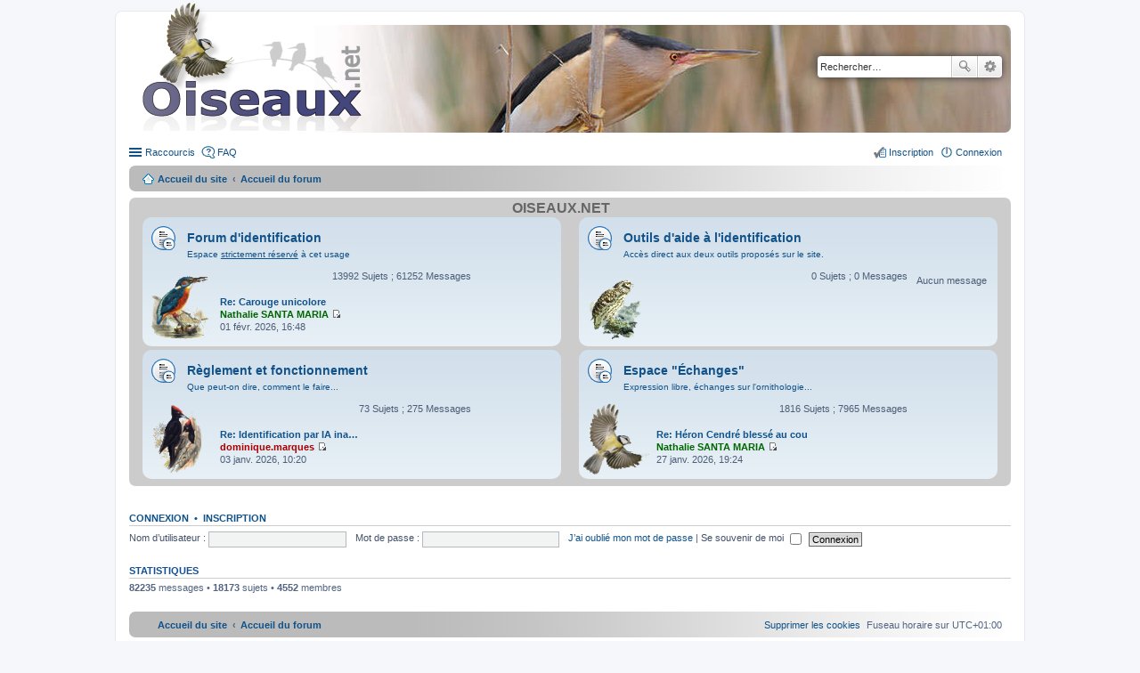

--- FILE ---
content_type: text/html; charset=UTF-8
request_url: https://forum.oiseaux.net/index.php?sid=832e92daf5e936c00fb67c0f12beaead
body_size: 4517
content:
<!DOCTYPE html>
<html dir="ltr" lang="fr">
<head>
<meta charset="utf-8" />
<meta name="viewport" content="width=device-width" />

<title>Forum Oiseaux.net - Page d’accueil</title>

	<link rel="alternate" type="application/atom+xml" title="Flux - Forum Oiseaux.net" href="/feed?sid=5440ec213d6513a337b970cc41943e06" />		<link rel="alternate" type="application/atom+xml" title="Flux - Tous les forums" href="/feed?sid=5440ec213d6513a337b970cc41943e06?mode=forums" />	<link rel="alternate" type="application/atom+xml" title="Flux - Nouveaux sujets" href="/feed?sid=5440ec213d6513a337b970cc41943e06?mode=topics" />	<link rel="alternate" type="application/atom+xml" title="Flux - Sujets actifs" href="/feed?sid=5440ec213d6513a337b970cc41943e06?mode=topics_active" />		
	<link rel="canonical" href="https://forum.oiseaux.net/" />

<!--
	phpBB style name: prosilver
	Based on style:   prosilver (this is the default phpBB3 style)
	Original author:  Tom Beddard ( http://www.subBlue.com/ )
	Modified by:
-->

<link href="./styles/birds/theme/print.css?assets_version=538" rel="stylesheet" type="text/css" media="print" title="printonly" />
<link href="./styles/birds/theme/stylesheet.css?assets_version=538" rel="stylesheet" type="text/css" media="screen, projection" />
<link href="./styles/birds/theme/fr/stylesheet.css?assets_version=538" rel="stylesheet" type="text/css" media="screen, projection" />
<link href="./styles/birds/theme/responsive.css?assets_version=538" rel="stylesheet" type="text/css" media="only screen and (max-width: 700px), only screen and (max-device-width: 700px)" />



<!--[if lte IE 9]>
	<link href="./styles/birds/theme/tweaks.css?assets_version=538" rel="stylesheet" type="text/css" media="screen, projection" />
<![endif]-->


<link href="./ext/vse/abbc3/styles/all/theme/abbc3_common.min.css?assets_version=538" rel="stylesheet" media="screen">
<link href="./ext/vse/lightbox/styles/all/template/lightbox/css/lightbox.min.css?assets_version=538" rel="stylesheet" media="screen">


	<style>
		@media (min-width: 900px) {
			.signature img.postimage,			.content img.postimage {
				
				max-width: 400px !important;
			}
		}
	</style>

</head>
<body id="phpbb" class="nojs notouch section-index ltr ">


<div id="wrap">
	<a id="top" class="anchor" accesskey="t"></a>
	<div id="page-header">
		<div class="headerbar">
			<div class="inner">

			<div id="site-description">
				<a id="logo" class="logo" href="https://www.oiseaux.net" title="Accueil du site"><span class="imageset site_logo"></span></a>
				<!--
				 <h1>Forum Oiseaux.net</h1>
				<p></p>
					<p class="skiplink"><a href="#start_here">Accéder au contenu</a></p>
				 -->
			</div>

						<div id="search-box" class="search-box search-header">
				<form action="./search.php?sid=5440ec213d6513a337b970cc41943e06" method="get" id="search">
				<fieldset>
					<input name="keywords" id="keywords" type="search" maxlength="128" title="Rechercher par mots-clés" class="inputbox search tiny" size="20" value="" placeholder="Rechercher…" />
					<button class="button icon-button search-icon" type="submit" title="Rechercher">Rechercher</button>
					<a href="./search.php?sid=5440ec213d6513a337b970cc41943e06" class="button icon-button search-adv-icon" title="Recherche avancée">Recherche avancée</a>
					<input type="hidden" name="sid" value="5440ec213d6513a337b970cc41943e06" />

				</fieldset>
				</form>
			</div>
			
			</div>
		</div>

		<div class="navbar" role="navigation">
	<div class="inner">

	<ul id="nav-main" class="linklist bulletin" role="menubar">

		<li id="quick-links" class="small-icon responsive-menu dropdown-container" data-skip-responsive="true">
			<a href="#" class="responsive-menu-link dropdown-trigger">Raccourcis</a>
			<div class="dropdown hidden">
				<div class="pointer"><div class="pointer-inner"></div></div>
				<ul class="dropdown-contents" role="menu">
					
											<li class="separator"></li>
																								<li class="small-icon icon-search-unanswered"><a href="./search.php?search_id=unanswered&amp;sid=5440ec213d6513a337b970cc41943e06" role="menuitem">Sujets sans réponse</a></li>
						<li class="small-icon icon-search-active"><a href="./search.php?search_id=active_topics&amp;sid=5440ec213d6513a337b970cc41943e06" role="menuitem">Sujets actifs</a></li>
						<li class="separator"></li>
						<li class="small-icon icon-search"><a href="./search.php?sid=5440ec213d6513a337b970cc41943e06" role="menuitem">Rechercher</a></li>
					
										<li class="separator"></li>

									</ul>
			</div>
		</li>

				<li class="small-icon icon-faq" data-skip-responsive="true"><a href="/help/faq?sid=5440ec213d6513a337b970cc41943e06" rel="help" title="Foire aux questions" role="menuitem">FAQ</a></li>
						
			<li class="small-icon icon-logout rightside"  data-skip-responsive="true"><a href="./ucp.php?mode=login&amp;redirect=index.php&amp;sid=5440ec213d6513a337b970cc41943e06" title="Connexion" accesskey="x" role="menuitem">Connexion</a></li>
					<li class="small-icon icon-register rightside" data-skip-responsive="true"><a href="./ucp.php?mode=register&amp;sid=5440ec213d6513a337b970cc41943e06" role="menuitem">Inscription</a></li>
						</ul>

	<ul id="nav-breadcrumbs" class="linklist navlinks" role="menubar">
						<li class="small-icon icon-home breadcrumbs">
			<span class="crumb"><a href="https://www.oiseaux.net" itemtype="http://data-vocabulary.org/Breadcrumb" itemscope="" data-navbar-reference="home">Accueil du site</a></span>						<span class="crumb"><a href="./index.php?sid=5440ec213d6513a337b970cc41943e06" accesskey="h" itemtype="http://data-vocabulary.org/Breadcrumb" itemscope="" data-navbar-reference="index">Accueil du forum</a></span>
								</li>
		
					<li class="rightside responsive-search" style="display: none;"><a href="./search.php?sid=5440ec213d6513a337b970cc41943e06" title="Accéder aux paramètres avancés de la recherche" role="menuitem">Rechercher</a></li>
			</ul>

	</div>
</div>
	</div>

	
	<a id="start_here" class="anchor"></a>
	<div id="page-body">

		
		
<p class="right responsive-center time">Nous sommes le 01 févr. 2026, 17:07</p>



	
				<div class="forabg">
			<div class="inner">
			<ul class="topiclist">
				<li class="header">
					<dl class="icon">
						<dt><div class="list-inner"><a href="./viewforum.php?f=9&amp;sid=5440ec213d6513a337b970cc41943e06">Oiseaux.net</a></div></dt>
						<dd class="topics">Sujets</dd>
						<dd class="posts">Messages</dd>
						<dd class="lastpost"><span>Dernier message</span></dd>
					</dl>
				</li>
			</ul>
			<ul class="topiclist forums">
		
	
	
	
			
					<li class="row">
						<dl class="icon forum_read_subforum">
				<dt title="Aucun message non lu">
										<div class="list-inner">
												<a href="./viewforum.php?f=30&amp;sid=5440ec213d6513a337b970cc41943e06" class="forumtitle">Forum d'identification</a>
						<!-- didier Dom -->
							<a class="forumdesc">Espace <span style="text-decoration:underline">strictement réservé</span> à cet usage</a>						
												
												<div class="responsive-show" style="display: none;">
															Sujets : <strong>13992</strong>
													</div>
											</div>
				</dt>
				
										<dd class="forum-image">
						<a href="./viewforum.php?f=30&amp;sid=5440ec213d6513a337b970cc41943e06">
							<img src="./styles/birds/theme/images/f16.png" alt="Aucun message non lu" />
						</a>
					</dd>
							

					<dd class="topics">13992 <dfn>Sujets</dfn> ; 61252 <dfn>Messages</dfn></dd>
					<dd class="lastpost"><span>
												<dfn>Dernier message</dfn>
																				<a href="./viewtopic.php?p=84272&amp;sid=5440ec213d6513a337b970cc41943e06#p84272" title="Re: Carouge unicolore" class="lastsubject">Re: Carouge unicolore</a> 
							<br />
						 
							<!-- par -->  <a href="./memberlist.php?mode=viewprofile&amp;u=408&amp;sid=5440ec213d6513a337b970cc41943e06" style="color: #006600;" class="username-coloured">Nathalie SANTA MARIA</a>
						<a href="./viewtopic.php?p=84272&amp;sid=5440ec213d6513a337b970cc41943e06#p84272"><span class="imageset icon_topic_latest" title="Consulter le dernier message">Consulter le dernier message</span></a> 							<br />01 févr. 2026, 16:48
						
												</span>
					</dd>
							</dl>

					</li>
			
	
	
			
					<li class="row">
						<dl class="icon forum_read_subforum">
				<dt title="Aucun message non lu">
										<div class="list-inner">
												<a href="./viewforum.php?f=59&amp;sid=5440ec213d6513a337b970cc41943e06" class="forumtitle">Outils d'aide à l'identification</a>
						<!-- didier Dom -->
							<a class="forumdesc">Accès direct aux deux outils proposés sur le site.</a>						
												
												<div class="responsive-show" style="display: none;">
													</div>
											</div>
				</dt>
				
										<dd class="forum-image">
						<a href="./viewforum.php?f=59&amp;sid=5440ec213d6513a337b970cc41943e06">
							<img src="./styles/birds/theme/images/f1.png" alt="Aucun message non lu" />
						</a>
					</dd>
							

					<dd class="topics">0 <dfn>Sujets</dfn> ; 0 <dfn>Messages</dfn></dd>
					<dd class="lastpost"><span>
																		<!-- didier-->
							Aucun message<br />&nbsp;																
												</span>
					</dd>
							</dl>

					</li>
			
	
	
			
					<li class="row">
						<dl class="icon forum_read_subforum">
				<dt title="Aucun message non lu">
										<div class="list-inner">
												<a href="./viewforum.php?f=32&amp;sid=5440ec213d6513a337b970cc41943e06" class="forumtitle">Règlement et fonctionnement</a>
						<!-- didier Dom -->
							<a class="forumdesc">Que peut-on dire, comment le faire...</a>						
												
												<div class="responsive-show" style="display: none;">
															Sujets : <strong>73</strong>
													</div>
											</div>
				</dt>
				
										<dd class="forum-image">
						<a href="./viewforum.php?f=32&amp;sid=5440ec213d6513a337b970cc41943e06">
							<img src="./styles/birds/theme/images/f15.png" alt="Aucun message non lu" />
						</a>
					</dd>
							

					<dd class="topics">73 <dfn>Sujets</dfn> ; 275 <dfn>Messages</dfn></dd>
					<dd class="lastpost"><span>
												<dfn>Dernier message</dfn>
																				<a href="./viewtopic.php?p=83834&amp;sid=5440ec213d6513a337b970cc41943e06#p83834" title="Re: Identification par IA inaccessible" class="lastsubject">Re: Identification par IA ina…</a> 
							<br />
						 
							<!-- par -->  <a href="./memberlist.php?mode=viewprofile&amp;u=264&amp;sid=5440ec213d6513a337b970cc41943e06" style="color: #AA0000;" class="username-coloured">dominique.marques</a>
						<a href="./viewtopic.php?p=83834&amp;sid=5440ec213d6513a337b970cc41943e06#p83834"><span class="imageset icon_topic_latest" title="Consulter le dernier message">Consulter le dernier message</span></a> 							<br />03 janv. 2026, 10:20
						
												</span>
					</dd>
							</dl>

					</li>
			
	
	
			
					<li class="row">
						<dl class="icon forum_read_subforum">
				<dt title="Aucun message non lu">
										<div class="list-inner">
												<a href="./viewforum.php?f=46&amp;sid=5440ec213d6513a337b970cc41943e06" class="forumtitle">Espace &quot;Échanges&quot;</a>
						<!-- didier Dom -->
							<a class="forumdesc">Expression libre, échanges sur l'ornithologie...</a>						
												
												<div class="responsive-show" style="display: none;">
															Sujets : <strong>1816</strong>
													</div>
											</div>
				</dt>
				
										<dd class="forum-image">
						<a href="./viewforum.php?f=46&amp;sid=5440ec213d6513a337b970cc41943e06">
							<img src="./styles/birds/theme/images/f0.png" alt="Aucun message non lu" />
						</a>
					</dd>
							

					<dd class="topics">1816 <dfn>Sujets</dfn> ; 7965 <dfn>Messages</dfn></dd>
					<dd class="lastpost"><span>
												<dfn>Dernier message</dfn>
																				<a href="./viewtopic.php?p=84186&amp;sid=5440ec213d6513a337b970cc41943e06#p84186" title="Re: Héron Cendré blessé au cou" class="lastsubject">Re: Héron Cendré blessé au cou</a> 
							<br />
						 
							<!-- par -->  <a href="./memberlist.php?mode=viewprofile&amp;u=408&amp;sid=5440ec213d6513a337b970cc41943e06" style="color: #006600;" class="username-coloured">Nathalie SANTA MARIA</a>
						<a href="./viewtopic.php?p=84186&amp;sid=5440ec213d6513a337b970cc41943e06#p84186"><span class="imageset icon_topic_latest" title="Consulter le dernier message">Consulter le dernier message</span></a> 							<br />27 janv. 2026, 19:24
						
												</span>
					</dd>
							</dl>

					</li>
			
				</ul>

			</div>
		</div>
		


	<form method="post" action="./ucp.php?mode=login&amp;sid=5440ec213d6513a337b970cc41943e06" class="headerspace">
	<h3><a href="./ucp.php?mode=login&amp;redirect=index.php&amp;sid=5440ec213d6513a337b970cc41943e06">Connexion</a>&nbsp; &bull; &nbsp;<a href="./ucp.php?mode=register&amp;sid=5440ec213d6513a337b970cc41943e06">Inscription</a></h3>
		<fieldset class="quick-login">
			<label for="username"><span>Nom d’utilisateur :</span> <input type="text" name="username" id="username" size="10" class="inputbox" title="Nom d’utilisateur" /></label>
			<label for="password"><span>Mot de passe :</span> <input type="password" name="password" id="password" size="10" class="inputbox" title="Mot de passe" /></label>
							<a href="/user/forgot_password?sid=5440ec213d6513a337b970cc41943e06">J’ai oublié mon mot de passe</a>
										<span class="responsive-hide">|</span> <label for="autologin">Se souvenir de moi <input type="checkbox" name="autologin" id="autologin" /></label>
						<input type="submit" name="login" value="Connexion" class="button2" />
			<input type="hidden" name="redirect" value="./index.php?sid=5440ec213d6513a337b970cc41943e06" />
<input type="hidden" name="creation_time" value="1769962057" />
<input type="hidden" name="form_token" value="1e721081643999e9c6df2ec5d8cf6af15052ba0f" />

		</fieldset>
	</form>




	<div class="stat-block statistics">
		<h3>Statistiques</h3>
		<p>
						<strong>82235</strong> messages &bull; <strong>18173</strong> sujets &bull; <strong>4552</strong> membres 
			<!-- didier
				&bull; Notre membre le plus récent est <strong><a href="./memberlist.php?mode=viewprofile&amp;u=17116&amp;sid=5440ec213d6513a337b970cc41943e06" class="username">Wouidiano</a></strong>
			-->
					</p>
	</div>


			</div>


<div id="page-footer">
	<div class="navbar" role="navigation">
	<div class="inner">

	<ul id="nav-footer" class="nav-footer linklist" role="menubar">
		<li class="breadcrumbs">
							<span class="crumb"><a href="https://www.oiseaux.net" data-navbar-reference="home"><i class="icon fa-home fa-fw" aria-hidden="true"></i><span>Accueil du site</span></a></span>									<span class="crumb"><a href="./index.php?sid=5440ec213d6513a337b970cc41943e06" data-navbar-reference="index"><span>Accueil du forum</span></a></span>					</li>
		
				<li class="rightside">Fuseau horaire sur <span title="Europe/Paris">UTC+01:00</span></li>
							<li class="rightside">
				<a href="/user/delete_cookies?sid=5440ec213d6513a337b970cc41943e06" data-ajax="true" data-refresh="true" role="menuitem">
					<i class="icon fa-trash fa-fw" aria-hidden="true"></i><span>Supprimer les cookies</span>
				</a>
			</li>
														</ul>

	</div>
</div>

	<div class="copyright">
				Développé par <a href="https://www.phpbb.com/">phpBB</a>&reg; Forum Software &copy; phpBB Limited
		<br /><a href="https://www.phpbb.com/customise/db/translation/french/">Traduction française officielle</a> &copy; <a href="https://mastodon.social/@milescellar">Miles Cellar</a>							</div>

	<div id="darkenwrapper" data-ajax-error-title="Erreur AJAX" data-ajax-error-text="Une erreur est survenue lors du traitement de votre requête." data-ajax-error-text-abort="La requête a été interrompue par l’utilisateur." data-ajax-error-text-timeout="Votre requête a expiré prématurément. Veuillez réessayer." data-ajax-error-text-parsererror="Une erreur est survenue lors du traitement de votre requête et le serveur a renvoyé une réponse invalide.">
		<div id="darken">&nbsp;</div>
	</div>
	<div id="loading_indicator"></div>

	<div id="phpbb_alert" class="phpbb_alert" data-l-err="Erreur" data-l-timeout-processing-req="Le délai a été dépassé.">
		<a href="#" class="alert_close"></a>
		<h3 class="alert_title">&nbsp;</h3><p class="alert_text"></p>
	</div>
	<div id="phpbb_confirm" class="phpbb_alert">
		<a href="#" class="alert_close"></a>
		<div class="alert_text"></div>
	</div>
</div>

</div>

<div>
	<a id="bottom" class="anchor" accesskey="z"></a>
	</div>


<script type="text/javascript" src="./assets/javascript/jquery-3.7.1.min.js?assets_version=538"></script>
<script type="text/javascript" src="./assets/javascript/core.js?assets_version=538"></script>

											<script>
		var vseLightbox = {};
		vseLightbox.resizeHeight = 0;
		vseLightbox.resizeWidth = 400;
		vseLightbox.lightboxGal = 1;
		vseLightbox.lightboxSig = 1;
		vseLightbox.imageTitles = 1;
		vseLightbox.lightboxAll = 0;
		vseLightbox.downloadFile = 'download/file.php';
	</script>

<script src="./styles/birds/template/forum_fn.js?assets_version=538"></script>
<script src="./styles/birds/template/ajax.js?assets_version=538"></script>
<script src="./ext/vse/abbc3/styles/all/template/js/abbc3.min.js?assets_version=538"></script>
<script src="./ext/vse/lightbox/styles/all/template/js/resizer.js?assets_version=538"></script>
<script src="./ext/vse/lightbox/styles/all/template/lightbox/js/lightbox.min.js?assets_version=538"></script>


<script>
	lightbox.option({
		'albumLabel': 'Image\u0020\u00251\u0020sur\u0020\u00252'
	});
</script>
<script type="text/javascript">
//<![CDATA[
var On_Liste_Fond=['1','3','4','5','7','10','11','12','13','14','15','16','17','18','19','20','22','24','25','26','27','29','30','31','32','33','34','35','36','37','38','39','40','41','42','44','45'];var Nums_Fond=Math.floor(Math.random()*On_Liste_Fond.length);if(document.getElementsByClassName("headerbar")){document.getElementsByClassName('headerbar')[0].style.backgroundImage="url(https://www.oiseaux.net/front/images/" + On_Liste_Fond[Nums_Fond] + ".130.h.jpg)";};if(document.getElementById("wrap")){document.getElementById("wrap").style.backgroundImage="url(https://www.oiseaux.net/images/on/pix.png)"};
//]]>
</script>

</body>
</html>
